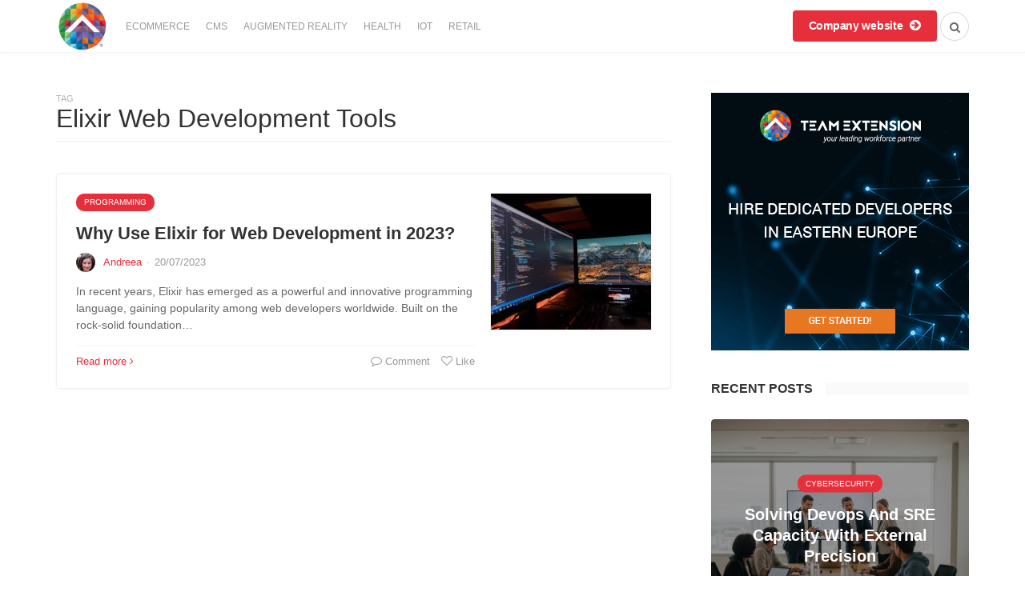

--- FILE ---
content_type: text/html; charset=UTF-8
request_url: https://teamextension.blog/tag/elixir-web-development-tools/
body_size: 9359
content:

<!DOCTYPE html>
<html lang="en-US">
<head>
	<meta charset="UTF-8">
	<meta name="msvalidate.01" content="AE3DC13F8E1939417E750B0676AC288C" />
	<meta name="viewport" content="width=device-width, initial-scale=1">
	<link rel="pingback" href="https://teamextension.blog/xmlrpc.php" />	
	<title>Elixir Web Development Tools &#8211; Team Extension &#8211; Insights</title>
<link rel='dns-prefetch' href='//maxcdn.bootstrapcdn.com' />
<link rel='dns-prefetch' href='//fonts.googleapis.com' />
<link rel='dns-prefetch' href='//s.w.org' />
<link rel='preconnect' href='https://fonts.gstatic.com' crossorigin />
<link rel="alternate" type="application/rss+xml" title="Team Extension - Insights &raquo; Feed" href="https://teamextension.blog/feed/" />
<link rel="alternate" type="application/rss+xml" title="Team Extension - Insights &raquo; Comments Feed" href="https://teamextension.blog/comments/feed/" />
<link rel="alternate" type="application/rss+xml" title="Team Extension - Insights &raquo; Elixir Web Development Tools Tag Feed" href="https://teamextension.blog/tag/elixir-web-development-tools/feed/" />
		<script type="text/javascript">
			window._wpemojiSettings = {"baseUrl":"https:\/\/s.w.org\/images\/core\/emoji\/13.0.0\/72x72\/","ext":".png","svgUrl":"https:\/\/s.w.org\/images\/core\/emoji\/13.0.0\/svg\/","svgExt":".svg","source":{"concatemoji":"https:\/\/teamextension.blog\/wp-includes\/js\/wp-emoji-release.min.js?ver=5.5.6"}};
			!function(e,a,t){var n,r,o,i=a.createElement("canvas"),p=i.getContext&&i.getContext("2d");function s(e,t){var a=String.fromCharCode;p.clearRect(0,0,i.width,i.height),p.fillText(a.apply(this,e),0,0);e=i.toDataURL();return p.clearRect(0,0,i.width,i.height),p.fillText(a.apply(this,t),0,0),e===i.toDataURL()}function c(e){var t=a.createElement("script");t.src=e,t.defer=t.type="text/javascript",a.getElementsByTagName("head")[0].appendChild(t)}for(o=Array("flag","emoji"),t.supports={everything:!0,everythingExceptFlag:!0},r=0;r<o.length;r++)t.supports[o[r]]=function(e){if(!p||!p.fillText)return!1;switch(p.textBaseline="top",p.font="600 32px Arial",e){case"flag":return s([127987,65039,8205,9895,65039],[127987,65039,8203,9895,65039])?!1:!s([55356,56826,55356,56819],[55356,56826,8203,55356,56819])&&!s([55356,57332,56128,56423,56128,56418,56128,56421,56128,56430,56128,56423,56128,56447],[55356,57332,8203,56128,56423,8203,56128,56418,8203,56128,56421,8203,56128,56430,8203,56128,56423,8203,56128,56447]);case"emoji":return!s([55357,56424,8205,55356,57212],[55357,56424,8203,55356,57212])}return!1}(o[r]),t.supports.everything=t.supports.everything&&t.supports[o[r]],"flag"!==o[r]&&(t.supports.everythingExceptFlag=t.supports.everythingExceptFlag&&t.supports[o[r]]);t.supports.everythingExceptFlag=t.supports.everythingExceptFlag&&!t.supports.flag,t.DOMReady=!1,t.readyCallback=function(){t.DOMReady=!0},t.supports.everything||(n=function(){t.readyCallback()},a.addEventListener?(a.addEventListener("DOMContentLoaded",n,!1),e.addEventListener("load",n,!1)):(e.attachEvent("onload",n),a.attachEvent("onreadystatechange",function(){"complete"===a.readyState&&t.readyCallback()})),(n=t.source||{}).concatemoji?c(n.concatemoji):n.wpemoji&&n.twemoji&&(c(n.twemoji),c(n.wpemoji)))}(window,document,window._wpemojiSettings);
		</script>
		<style type="text/css">
img.wp-smiley,
img.emoji {
	display: inline !important;
	border: none !important;
	box-shadow: none !important;
	height: 1em !important;
	width: 1em !important;
	margin: 0 .07em !important;
	vertical-align: -0.1em !important;
	background: none !important;
	padding: 0 !important;
}
</style>
	<link rel='stylesheet' id='wp-block-library-css'  href='https://teamextension.blog/wp-includes/css/dist/block-library/style.min.css?ver=5.5.6' type='text/css' media='all' />
<link rel='stylesheet' id='md-bone-vendor-style-css'  href='https://teamextension.blog/wp-content/themes/bone/css/vendor.css?ver=2.2.2' type='text/css' media='all' />
<link rel='stylesheet' id='md-bone-style-css'  href='https://teamextension.blog/wp-content/themes/bone/style.css?ver=2.2.2' type='text/css' media='all' />
<link rel='stylesheet' id='font-awesome-css'  href='//maxcdn.bootstrapcdn.com/font-awesome/4.5.0/css/font-awesome.min.css?ver=4.5.0' type='text/css' media='all' />
<link rel="preload" as="style" href="https://fonts.googleapis.com/css?family=Open Sans:300,400,600,700,800,300italic,400italic,600italic,700italic,800italic|PT Serif:400,700,400italic,700italic&#038;display=swap&#038;ver=1597693051" /><link rel="stylesheet" href="https://fonts.googleapis.com/css?family=Open Sans:300,400,600,700,800,300italic,400italic,600italic,700italic,800italic|PT Serif:400,700,400italic,700italic&#038;display=swap&#038;ver=1597693051" media="print" onload="this.media='all'"><noscript><link rel="stylesheet" href="https://fonts.googleapis.com/css?family=Open Sans:300,400,600,700,800,300italic,400italic,600italic,700italic,800italic|PT Serif:400,700,400italic,700italic&#038;display=swap&#038;ver=1597693051" /></noscript><script type='text/javascript' src='https://teamextension.blog/wp-includes/js/jquery/jquery.js?ver=1.12.4-wp' id='jquery-core-js'></script>
<link rel="https://api.w.org/" href="https://teamextension.blog/wp-json/" /><link rel="alternate" type="application/json" href="https://teamextension.blog/wp-json/wp/v2/tags/896" /><link rel="EditURI" type="application/rsd+xml" title="RSD" href="https://teamextension.blog/xmlrpc.php?rsd" />
<link rel="wlwmanifest" type="application/wlwmanifest+xml" href="https://teamextension.blog/wp-includes/wlwmanifest.xml" /> 
<meta name="generator" content="WordPress 5.5.6" />
<meta name="framework" content="Redux 4.1.18" /><link rel="icon" href="https://teamextension.blog/wp-content/uploads/2017/05/cropped-android-icon-192x192-32x32.png" sizes="32x32" />
<link rel="icon" href="https://teamextension.blog/wp-content/uploads/2017/05/cropped-android-icon-192x192-192x192.png" sizes="192x192" />
<link rel="apple-touch-icon" href="https://teamextension.blog/wp-content/uploads/2017/05/cropped-android-icon-192x192-180x180.png" />
<meta name="msapplication-TileImage" content="https://teamextension.blog/wp-content/uploads/2017/05/cropped-android-icon-192x192-270x270.png" />
		<style type="text/css" id="wp-custom-css">
			* {
    -webkit-animation: none !important;
    -moz-animation: none !important;
    -o-animation: none !important;
    -ms-animation: none !important;
    animation: none !important;
}
body, h1, h2, h3, h4, h5, h6, .postTitle, .postContent {
	font-family: "Inter", sans-serif !important;
}
label, input[type=submit], .metaText, .metaFont, .metaBtn, .postMeta, .postCategory, .blockHeading, .comment-reply-title, .wp-caption, .gallery-caption, .widget-title, .btn, .navigation, .logged-in-as, .widget_calendar table, .tagcloud a, .widget_nav_menu .menu, .widget_categories li, .widget_meta li > a, .widget_pages li, .widget_archive a, .comment-reply-title small, .woocommerce div.product .woocommerce-tabs .panel h2, .woocommerce h2, .woocommerce #respond input#submit, .woocommerce a.button, .woocommerce button.button, .woocommerce input.button, .woocommerce .page-title, .woocommerce nav.woocommerce-pagination ul li a, .woocommerce nav.woocommerce-pagination ul li span, .woocommerce div.product form.cart .reset_variations {
	font-family: "Inter", sans-serif !important;	
}
.disable-css-transitions {
    -webkit-transition: none !important;
    -moz-transition: none !important;
    -o-transition: none !important;
    transition: none !important;
}		</style>
		<style type="text/css" id="md_bone_opt-dynamic-css" title="dynamic-css" class="redux-options-output">.siteTitle--default{padding-top:0px;padding-right:0px;padding-bottom:0px;padding-left:0px;}.siteTitle--small{padding-top:0px;padding-right:0px;padding-bottom:0px;padding-left:0px;}.primaryBgColor,input[type="submit"],.postCategory,.progressContainer-bar,.reviewMeter-item-score,.reviewBox-summary-totalScore-wrap,.postTitle .featuredBadge,.btn.btn--solid,.postFormatLink .o-backgroundImg,.featuredBlock--slider article.noThumb,.post--review-meter-bar,.post--review-score, .post--tile.noThumb,.commentCountBox,.byCategoryListing-title i,.categoryTile .o-backgroundImg,.mdPostsListWidget .list-index,.widget_archive li:hover:after,.widget_calendar caption,.widget_calendar #today,.block-title span:after,.widget_mc4wp_form_widget input[type="submit"],.md-pagination .page-numbers.current,.offCanvasClose,.siteFooter-top-wrap, .woocommerce span.onsale, .woocommerce #respond input#submit.alt, .woocommerce a.button.alt, .woocommerce button.button.alt, .woocommerce input.button.alt, .woocommerce #respond input#submit.alt:hover, .woocommerce a.button.alt:hover, .woocommerce button.button.alt:hover, .woocommerce input.button.alt:hover, .woocommerce #respond input#submit:hover, .woocommerce a.button:hover, .woocommerce button.button:hover, .woocommerce input.button:hover, .woocommerce #respond input#submit, .woocommerce a.button, .woocommerce button.button, .woocommerce input.button, .woocommerce #respond input#submit.alt.disabled, .woocommerce #respond input#submit.alt.disabled:hover, .woocommerce #respond input#submit.alt:disabled, .woocommerce #respond input#submit.alt:disabled:hover, .woocommerce #respond input#submit.alt:disabled[disabled], .woocommerce #respond input#submit.alt:disabled[disabled]:hover, .woocommerce a.button.alt.disabled, .woocommerce a.button.alt.disabled:hover, .woocommerce a.button.alt:disabled, .woocommerce a.button.alt:disabled:hover, .woocommerce a.button.alt:disabled[disabled], .woocommerce a.button.alt:disabled[disabled]:hover, .woocommerce button.button.alt.disabled, .woocommerce button.button.alt.disabled:hover, .woocommerce button.button.alt:disabled, .woocommerce button.button.alt:disabled:hover, .woocommerce button.button.alt:disabled[disabled], .woocommerce button.button.alt:disabled[disabled]:hover, .woocommerce input.button.alt.disabled, .woocommerce input.button.alt.disabled:hover, .woocommerce input.button.alt:disabled, .woocommerce input.button.alt:disabled:hover, .woocommerce input.button.alt:disabled[disabled], .woocommerce input.button.alt:disabled[disabled]:hover, .headerCart .cart-contents .count, .woocommerce .widget_price_filter .ui-slider .ui-slider-range, .woocommerce .widget_price_filter .ui-slider .ui-slider-handle{background-color:#e72f3b;}.primaryColor, .primaryColor:hover, .primaryColor:focus, .primaryColor:active, .authorName, .authorName a, .articleMeta-author a, .siteLogo-name,.articleTags-list > a:hover,.articleVia-list > a:hover,.articleSource-list > a:hover,.comment-author:hover,.bodyCopy a:hover,.post--card--bg.noThumb .postInfo .postMeta--author-author a,.loginFormWrapper .modal-close i,.navigation--offCanvas li > a:hover,.navigation--offCanvas li.current-menu-item > a,.postTitle .postFormatBadge,.widget_pages ul.children > li:before,.widget_categories ul.children > li:before,.widget_nav_menu .submenu-toggle,.widget_calendar td a,.tagcloud a:hover,.postTags-list > a:hover,.postVia-list > a:hover,.postSource-list > a:hover,.widget_recent_comments .comment-author-link,.widget_recent_comments .comment-author-link a,.tabs-nav li.active a,.widget_pages li > a:before,.postFormatBadge,.comment-author, .postMeta--author-author a,.postFormatQuote:before,.logged-in-as a:first-child,.menu--offCanvas li.current-menu-item > a,.siteFooter-copyright a, .woocommerce .star-rating, .woocommerce div.product p.price, .woocommerce div.product span.price{color:#e72f3b;}.titleFont,.postTitle,h1,h2,h3,h4,h5,h6,.widget_recent_comments .comment-author-link,.widget_recent_comments li > a,.widget_recent_entries a,.widget_rss a.rsswidget,.widget_rss .rss-date{font-family:"Open Sans",Arial, Helvetica, sans-serif;font-display:swap;}body, .bodyCopy{font-family:"PT Serif",Georgia, serif;font-display:swap;}label,input[type=submit],.metaText,.metaFont,.metaBtn,.postMeta,.postCategory,.blockHeading,.comment-reply-title,.wp-caption,.gallery-caption,.widget-title,.btn,.navigation,.logged-in-as,.widget_calendar table,.tagcloud a,.widget_nav_menu .menu,.widget_categories li,.widget_meta li > a,.widget_pages li,.widget_archive a,.comment-reply-title small, .woocommerce div.product .woocommerce-tabs .panel h2, .woocommerce h2, .woocommerce #respond input#submit, .woocommerce a.button, .woocommerce button.button, .woocommerce input.button, .woocommerce .page-title, .woocommerce nav.woocommerce-pagination ul li a, .woocommerce nav.woocommerce-pagination ul li span, .woocommerce div.product form.cart .reset_variations{font-family:"Open Sans",Arial, Helvetica, sans-serif;font-display:swap;}.featuredBlockBackground{background-color:#f5f5f5;}</style><style id="md-custom-style" type="text/css" media="all">.fotorama__thumb-border,.tagcloud a:hover,.postTags-list > a:hover,.postVia-list > a:hover,.postSource-list > a:hover,.tabs-nav li.active a:after,.navigation--standard > ul > li > a:before,.articleTags-list > a:hover,.articleVia-list > a:hover,.articleSource-list > a:hover,.bodyCopy a:hover,input[type="submit"],input[type="submit"]:hover{border-color:#e72f3b;}.reviewMeter-item-score:after,.commentCountBox:before{border-top-color:#e72f3b;}.featuredBlockBackground {
    background-color: #f5f5f5;
    background-size: cover;
    background-position: center center;
    background-image: url(https://teamextension.blog/wp-content/uploads/2017/05/low-poly-texture.svg);
}</style></head>

<body class="archive tag tag-elixir-web-development-tools tag-896 is-smoothScrollEnabled">
	<!-- siteWrap -->
	<div class="siteWrap">
		
		<!-- siteHeader -->
		<header class="siteHeader siteHeader--compact">

			<div class="siteHeader-nav js-searchOuter">
				<div class="container">
					<div class="flexbox">
						<div class="siteHeader-component--left flexbox-item">
							<div class="menuToggleBtn js-menu-toggle btn btn--circle hidden-sm hidden-md hidden-lg"><i class="fa fa-navicon"></i></div>
							<div class="menuToggleBtn js-menu-toggle btn btn--pill hidden-xs hidden-md hidden-lg"><i class="fa fa-navicon"></i><span>Menu</span></div>
							<div class="siteTitle siteTitle--default siteTitle--compact hidden-xs hidden-sm metaFont">
								<a class="siteLogo siteLogo--image" href="https://teamextension.blog/" title="Team Extension &#8211; Insights" rel="home">
		<img src="https://teamextension.blog/wp-content/uploads/2017/10/2017.10.24-tex-profile-picture-with-r-200pxx200px.png" width="200" height="200" data-hidpi="https://teamextension.blog/wp-content/uploads/2017/10/2017.10.24-tex-profile-picture-with-r-200pxx200px.png" rel="logo" alt="Team Extension &#8211; Insights" style="max-height:65px;">
	</a>
							</div>

							<nav class="navigation navigation--main navigation--standard hidden-xs hidden-sm">
								<ul id="menu-primary-menu" class="menu"><li id="menu-item-329" class="menu-item menu-item-type-taxonomy menu-item-object-category menu-item-329"><a href="https://teamextension.blog/category/ecommerce/">eCommerce</a></li>
<li id="menu-item-328" class="menu-item menu-item-type-taxonomy menu-item-object-category menu-item-328"><a href="https://teamextension.blog/category/cms/">CMS</a></li>
<li id="menu-item-326" class="menu-item menu-item-type-taxonomy menu-item-object-category menu-item-326"><a href="https://teamextension.blog/category/augmented-reality/">Augmented Reality</a></li>
<li id="menu-item-327" class="menu-item menu-item-type-taxonomy menu-item-object-category menu-item-327"><a href="https://teamextension.blog/category/health/">Health</a></li>
<li id="menu-item-325" class="menu-item menu-item-type-taxonomy menu-item-object-category menu-item-325"><a href="https://teamextension.blog/category/iot/">IoT</a></li>
<li id="menu-item-324" class="menu-item menu-item-type-taxonomy menu-item-object-category menu-item-324"><a href="https://teamextension.blog/category/retail/">Retail</a></li>
</ul>							</nav>
						</div>

						<div class="siteHeader-component--center flexbox-item hidden-md hidden-lg">
								<div class="siteTitle siteTitle--small siteTitle--compact metaFont">
									<a class="siteLogo siteLogo--image" href="https://teamextension.blog/" title="Team Extension &#8211; Insights" rel="home">
				<img src="https://teamextension.blog/wp-content/uploads/2017/10/2017.10.24-tex-profile-picture-with-r-200pxx200px.png" width="200" height="200" rel="logo" alt="Team Extension &#8211; Insights" style="max-height:65px;">
			</a>

								</div>
							</div>

						<div class="siteHeader-component--right headerActions flexbox-item">
						<style>
						a.company-link.btn.btn-primary {
							color: #fff;
							background-color: #e72f3b;
							border-color: none;
							border: none;
							border-radius: 4px;
							padding: 10px 20px;
							font-size: 14px;
							font-weight: 600;							
						}		
						a.company-link i.fa {
							font-size: 16px;
							padding-left: 5px;
						}						
						</style>
						<a target="_blank" rel="nofollow" class="company-link btn btn-primary" href="https://teamextension.ro/dist/country/redirect.php">Company website
							<i class="fa fa-arrow-circle-right"></i>
						</a>
						<div class="compactSearch">
								<div class="searchToggleBtn btn btn--circle js-searchToggle hidden-sm"><i class="fa fa-search iconSearch"></i><i class="fa fa-times iconClose"></i></div>
								<div class="searchToggleBtn btn btn--pill js-searchToggle hidden-xs hidden-md hidden-lg"><i class="fa fa-search iconSearch"></i><i class="fa fa-times iconClose"></i><span>Search</span></div>
								<div class="searchField metaFont">
	<form class="searchField-form" method="get" action="https://teamextension.blog/">
		<input type="text" name="s" class="searchField-form-input" placeholder="Search..." value="">
		<button type="submit" class="searchField-form-btn"><i class="fa fa-search"></i></button>
	</form>
</div>							</div>

														
													</div><!-- end headerActions -->
					</div>
				</div>
			</div><!-- end siteHeader-nav -->
			
						<div class="siteHeader--fixed js-fixedHeader js-searchOuter">
				<div class="container">
					<div class="flexbox">
						<div class="flexbox-item">
							<div class="menuToggleBtn js-menu-toggle hidden-md hidden-lg btn btn--circle"><i class="fa fa-navicon"></i></div>
							<div class="siteTitle siteTitle--default siteTitle--compact hidden-xs hidden-sm metaFont">
								<a class="siteLogo siteLogo--image" href="https://teamextension.blog/" title="Team Extension &#8211; Insights" rel="home">
		<img src="https://teamextension.blog/wp-content/uploads/2017/10/2017.10.24-tex-profile-picture-with-r-200pxx200px.png" width="200" height="200" data-hidpi="https://teamextension.blog/wp-content/uploads/2017/10/2017.10.24-tex-profile-picture-with-r-200pxx200px.png" rel="logo" alt="Team Extension &#8211; Insights" style="max-height:65px;">
	</a>
							</div>

							<div class="siteTitle siteTitle--compact siteTitle--small hidden-md hidden-lg metaFont">
								<a class="siteLogo siteLogo--image" href="https://teamextension.blog/" title="Team Extension &#8211; Insights" rel="home">
				<img src="https://teamextension.blog/wp-content/uploads/2017/10/2017.10.24-tex-profile-picture-with-r-200pxx200px.png" width="200" height="200" rel="logo" alt="Team Extension &#8211; Insights" style="max-height:65px;">
			</a>

							</div>

							<nav class="navigation navigation--main navigation--standard hidden-xs hidden-sm">
								<ul id="menu-primary-menu-1" class="menu"><li class="menu-item menu-item-type-taxonomy menu-item-object-category menu-item-329"><a href="https://teamextension.blog/category/ecommerce/">eCommerce</a></li>
<li class="menu-item menu-item-type-taxonomy menu-item-object-category menu-item-328"><a href="https://teamextension.blog/category/cms/">CMS</a></li>
<li class="menu-item menu-item-type-taxonomy menu-item-object-category menu-item-326"><a href="https://teamextension.blog/category/augmented-reality/">Augmented Reality</a></li>
<li class="menu-item menu-item-type-taxonomy menu-item-object-category menu-item-327"><a href="https://teamextension.blog/category/health/">Health</a></li>
<li class="menu-item menu-item-type-taxonomy menu-item-object-category menu-item-325"><a href="https://teamextension.blog/category/iot/">IoT</a></li>
<li class="menu-item menu-item-type-taxonomy menu-item-object-category menu-item-324"><a href="https://teamextension.blog/category/retail/">Retail</a></li>
</ul>							</nav>
						</div>

						<div class="headerActions flexbox-item">
							<div class="compactSearch">
								<div class="searchToggleBtn btn btn--circle js-searchToggle"><i class="fa fa-search iconSearch"></i><i class="fa fa-times iconClose"></i></div>
								<div class="searchField metaFont">
	<form class="searchField-form" method="get" action="https://teamextension.blog/">
		<input type="text" name="s" class="searchField-form-input" placeholder="Search..." value="">
		<button type="submit" class="searchField-form-btn"><i class="fa fa-search"></i></button>
	</form>
</div>							</div>

							
													</div><!-- end headerActions -->
					</div>
				</div>
			</div><!-- end siteHeader fixed -->
			
		</header>
		<!-- end siteHeader -->
<main id="main" class="layoutBody">

		<div class="contentBlockWrapper">

		<div class="container">
			<div class="layoutContent clearfix">
				<div class="layoutContent-main hasRightSidebar">
					<div class="pageHeading">
						<div class="pageHeading-prefix metaFont">Tag</div>
						<h3 class="pageHeading-title titleFont">Elixir Web Development Tools</h3>
					</div>

										<div id="mdContent" class="block--list clearfix">
						<div class="list-item"><article class="postItem post--list clearfix post-2224 post type-post status-publish format-standard has-post-thumbnail category-programming tag-elixir-web-development-frameworks tag-elixir-web-development-tools tag-elixir-for-web-development">
	
				<div class="postFeaturedImg">
						<a href="https://teamextension.blog/2023/07/20/why-use-elixir-for-web-development-in-2023/" class="o-blockLink">
								<img width="200" height="170" src="https://teamextension.blog/wp-content/uploads/2023/07/fotis-fotopoulos-LJ9KY8pIH3E-unsplash-3-200x170.jpg" class="attachment-md_bone_sm size-md_bone_sm wp-post-image" alt="" loading="lazy" />			</a>
					</div>
		
		<div class="postInfo">
							<a href="https://teamextension.blog/category/programming/" title="View all posts in Programming" rel="tag" class="postCategory">Programming</a>				<h3 class="postTitle entry-title">
					<a href="https://teamextension.blog/2023/07/20/why-use-elixir-for-web-development-in-2023/" rel="bookmark">Why Use Elixir for Web Development in 2023?</a>
														</h3>
			
					<div class="postMeta--author postMeta--author--1 o-media vcard author">
			<div class="postMeta--author-avatar o-media-left o-media--middle photo"><img alt='avatar' src='https://secure.gravatar.com/avatar/49d747811fa17743cd990bb3059d1093?s=24&#038;d=mm&#038;r=g' srcset='https://secure.gravatar.com/avatar/49d747811fa17743cd990bb3059d1093?s=48&#038;d=mm&#038;r=g 2x' class='avatar avatar-24 photo' height='24' width='24' loading='lazy'/></div>
			<div class="postMeta--author-text o-media-body o-media--middle">
				<span class="postMeta--author-author metaFont fn"><a href="https://teamextension.blog/author/roxana/" title="Posts by Andreea" rel="author">Andreea</a></span><span class="middot">&middot;</span><span class="metaText metaDate"><abbr class="published updated" title="20/07/2023">20/07/2023</abbr></span>	
			</div>
		</div>
		
							<div class="visible-xs">
						<div class="postFeaturedImg">
						<a href="https://teamextension.blog/2023/07/20/why-use-elixir-for-web-development-in-2023/" class="o-blockLink">
								<img width="200" height="170" src="https://teamextension.blog/wp-content/uploads/2023/07/fotis-fotopoulos-LJ9KY8pIH3E-unsplash-3-200x170.jpg" class="attachment-md_bone_sm size-md_bone_sm wp-post-image" alt="" loading="lazy" />			</a>
					</div>
						</div>
						
						<div class="postSummary entry-content">
				<p>In recent years, Elixir has emerged as a powerful and innovative programming language, gaining popularity among web developers worldwide. Built on the rock-solid foundation&hellip;</p>
			</div>
			
			<div class="postFooter">
								<div class="postMeta--btn postMeta--btn--2 clearfix">
					<div class="u-floatLeft">
						<a href="https://teamextension.blog/2023/07/20/why-use-elixir-for-web-development-in-2023/" class="readMoreLink primaryColor metaFont">Read more<i class="fa fa-angle-right"></i></a>
					</div>
					<div class="u-floatRight">
						<a href="https://teamextension.blog/2023/07/20/why-use-elixir-for-web-development-in-2023/#respond" class="metaFont metaLink">
							<i class="fa fa-comment-o"></i>
							<span class="hidden-xs"> Comment</span>						</a>
						<a href="#" class="metaLink metaFont mdPostLike js-mdPostLike" data-post_id="2224" title="Like"><i class="fa fa-heart-o"></i><span class="hidden-xs">&nbsp;Like</span></a>					</div>
				</div>
							</div>
		</div>
	
</article></div>					</div>
					
									</div>
			
				<aside class="layoutContent-sidebar sidebar sidebar--right js-sticky-sidebar">
					<div class="theiaStickySidebar"><a href="https://teamextension.ro/dist/country/redirect.php?page=get-started" target="_blank"><img src="https://teamextension.blog/wp-content/themes/bone/img/sidebar.jpg"></a><div id="md_posts_slider_widget-2" class="widget mdSliderWidget"><h4 class="widget-title"><span>Recent Posts</span></h4>			<div class="mdSlider owl-carousel js-slider-widget">
			<article class="postItem post--tile post--tile--center u-hasBackgroundImg post-2710 post type-post status-publish format-standard has-post-thumbnail category-cybersecurity tag-delivery tag-devops tag-operating-model tag-outsourcing tag-platform-engineering tag-sre">
	<div class="o-backgroundImg o-backgroundImg--dimmed"  style="background-image: url(https://teamextension.blog/wp-content/uploads/2026/01/cover-image-2710-600x600.png);"></div>
	<div class="postInfo overlayInfo">
		<a href="https://teamextension.blog/category/cybersecurity/" title="View all posts in Cybersecurity" rel="tag" class="postCategory">Cybersecurity</a>		<h3 class="postTitle entry-title">
			Solving Devops And SRE Capacity With External Precision		</h3>
				<div class="postMeta--author postMeta--author--1 o-media vcard author">
			<div class="postMeta--author-avatar o-media-left o-media--middle photo"><img alt='avatar' src='https://secure.gravatar.com/avatar/184f569cae32596fb1c26e3c5f8be621?s=24&#038;d=mm&#038;r=g' srcset='https://secure.gravatar.com/avatar/184f569cae32596fb1c26e3c5f8be621?s=48&#038;d=mm&#038;r=g 2x' class='avatar avatar-24 photo' height='24' width='24' loading='lazy'/></div>
			<div class="postMeta--author-text o-media-body o-media--middle">
				<span class="postMeta--author-author metaFont fn"><a href="https://teamextension.blog/author/elena/" title="Posts by Elena" rel="author">Elena</a></span><span class="middot">&middot;</span><span class="metaText metaDate"><abbr class="published updated" title="16/01/2026">1 day ago</abbr></span>	
			</div>
		</div>
			</div>
	<a href="https://teamextension.blog/2026/01/16/solving-devops-and-sre-capacity-with-external-precision/" class="o-overlayLink"></a>
</article><article class="postItem post--tile post--tile--center u-hasBackgroundImg post-2708 post type-post status-publish format-standard has-post-thumbnail category-cybersecurity tag-cybersecurity tag-data-security tag-external-teams tag-governance tag-ip-protection">
	<div class="o-backgroundImg o-backgroundImg--dimmed"  style="background-image: url(https://teamextension.blog/wp-content/uploads/2026/01/cover-image-2708-600x600.png);"></div>
	<div class="postInfo overlayInfo">
		<a href="https://teamextension.blog/category/cybersecurity/" title="View all posts in Cybersecurity" rel="tag" class="postCategory">Cybersecurity</a>		<h3 class="postTitle entry-title">
			Securing Sensitive Data When Extending Your Team		</h3>
				<div class="postMeta--author postMeta--author--1 o-media vcard author">
			<div class="postMeta--author-avatar o-media-left o-media--middle photo"><img alt='avatar' src='https://secure.gravatar.com/avatar/184f569cae32596fb1c26e3c5f8be621?s=24&#038;d=mm&#038;r=g' srcset='https://secure.gravatar.com/avatar/184f569cae32596fb1c26e3c5f8be621?s=48&#038;d=mm&#038;r=g 2x' class='avatar avatar-24 photo' height='24' width='24' loading='lazy'/></div>
			<div class="postMeta--author-text o-media-body o-media--middle">
				<span class="postMeta--author-author metaFont fn"><a href="https://teamextension.blog/author/elena/" title="Posts by Elena" rel="author">Elena</a></span><span class="middot">&middot;</span><span class="metaText metaDate"><abbr class="published updated" title="14/01/2026">3 days ago</abbr></span>	
			</div>
		</div>
			</div>
	<a href="https://teamextension.blog/2026/01/14/securing-sensitive-data-when-extending-your-team/" class="o-overlayLink"></a>
</article><article class="postItem post--tile post--tile--center u-hasBackgroundImg post-2709 post type-post status-publish format-standard has-post-thumbnail category-compliance tag-compliance tag-cross-border tag-governance tag-regulatory tag-talent tag-technology">
	<div class="o-backgroundImg o-backgroundImg--dimmed"  style="background-image: url(https://teamextension.blog/wp-content/uploads/2026/01/cover-image-2709-600x600.png);"></div>
	<div class="postInfo overlayInfo">
		<a href="https://teamextension.blog/category/compliance/" title="View all posts in Compliance" rel="tag" class="postCategory">Compliance</a>		<h3 class="postTitle entry-title">
			Fixing Cross-border Regulatory Compliance In Tech Delivery		</h3>
				<div class="postMeta--author postMeta--author--1 o-media vcard author">
			<div class="postMeta--author-avatar o-media-left o-media--middle photo"><img alt='avatar' src='https://secure.gravatar.com/avatar/184f569cae32596fb1c26e3c5f8be621?s=24&#038;d=mm&#038;r=g' srcset='https://secure.gravatar.com/avatar/184f569cae32596fb1c26e3c5f8be621?s=48&#038;d=mm&#038;r=g 2x' class='avatar avatar-24 photo' height='24' width='24' loading='lazy'/></div>
			<div class="postMeta--author-text o-media-body o-media--middle">
				<span class="postMeta--author-author metaFont fn"><a href="https://teamextension.blog/author/elena/" title="Posts by Elena" rel="author">Elena</a></span><span class="middot">&middot;</span><span class="metaText metaDate"><abbr class="published updated" title="12/01/2026">5 days ago</abbr></span>	
			</div>
		</div>
			</div>
	<a href="https://teamextension.blog/2026/01/12/fixing-cross-border-regulatory-compliance-in-tech-delivery/" class="o-overlayLink"></a>
</article><article class="postItem post--tile post--tile--center u-hasBackgroundImg post-2695 post type-post status-publish format-standard has-post-thumbnail category-cybersecurity tag-delivery tag-devops tag-operating-model tag-outsourcing tag-platform-engineering tag-sre">
	<div class="o-backgroundImg o-backgroundImg--dimmed"  style="background-image: url(https://teamextension.blog/wp-content/uploads/2026/01/cover-image-2695-600x600.png);"></div>
	<div class="postInfo overlayInfo">
		<a href="https://teamextension.blog/category/cybersecurity/" title="View all posts in Cybersecurity" rel="tag" class="postCategory">Cybersecurity</a>		<h3 class="postTitle entry-title">
			Solving Devops, SRE, And Platform Engineering At Scale		</h3>
				<div class="postMeta--author postMeta--author--1 o-media vcard author">
			<div class="postMeta--author-avatar o-media-left o-media--middle photo"><img alt='avatar' src='https://secure.gravatar.com/avatar/184f569cae32596fb1c26e3c5f8be621?s=24&#038;d=mm&#038;r=g' srcset='https://secure.gravatar.com/avatar/184f569cae32596fb1c26e3c5f8be621?s=48&#038;d=mm&#038;r=g 2x' class='avatar avatar-24 photo' height='24' width='24' loading='lazy'/></div>
			<div class="postMeta--author-text o-media-body o-media--middle">
				<span class="postMeta--author-author metaFont fn"><a href="https://teamextension.blog/author/elena/" title="Posts by Elena" rel="author">Elena</a></span><span class="middot">&middot;</span><span class="metaText metaDate"><abbr class="published updated" title="09/01/2026">09/01/2026</abbr></span>	
			</div>
		</div>
			</div>
	<a href="https://teamextension.blog/2026/01/09/solving-devops-sre-and-platform-engineering-at-scale/" class="o-overlayLink"></a>
</article>			</div>
		</div><div id="md_categories_widget-4" class="widget mdCategoriesWidget"><h4 class="widget-title"><span>Popular Categories</span></h4><ul>			<li>
				<div class="categoryTile category-tech">
					<a href="https://teamextension.blog/category/tech/" class="o-blockLink">
					<div class="o-backgroundImg o-backgroundImg--dimmed" style="background-image: url('https://teamextension.blog/wp-content/uploads/2026/01/cover-image-2693-200x170.png');"></div>
					<div class="categoryTile-info u-absCentered">
						<h4 class="categoryTile-info-name btn btn--pill btn--solid">Tech</h4>
						<span class="categoryTile-info-count metaFont">147&nbsp;posts</span>
					</div>					
					</a>
				</div>
			</li>
						<li>
				<div class="categoryTile category-outsource-to-eastern-europe-serie">
					<a href="https://teamextension.blog/category/outsource-to-eastern-europe-serie/" class="o-blockLink">
					<div class="o-backgroundImg o-backgroundImg--dimmed" style="background-image: url('https://teamextension.blog/wp-content/uploads/2022/03/studio-republic-qeij_dhDhGg-unsplash-200x170.jpg');"></div>
					<div class="categoryTile-info u-absCentered">
						<h4 class="categoryTile-info-name btn btn--pill btn--solid">Outsource to Eastern Europe Serie</h4>
						<span class="categoryTile-info-count metaFont">94&nbsp;posts</span>
					</div>					
					</a>
				</div>
			</li>
						<li>
				<div class="categoryTile category-outsource">
					<a href="https://teamextension.blog/category/outsource/" class="o-blockLink">
					<div class="o-backgroundImg o-backgroundImg--dimmed" style="background-image: url('https://teamextension.blog/wp-content/uploads/2023/01/internet-g814837d11_640-200x170.jpg');"></div>
					<div class="categoryTile-info u-absCentered">
						<h4 class="categoryTile-info-name btn btn--pill btn--solid">Outsource</h4>
						<span class="categoryTile-info-count metaFont">92&nbsp;posts</span>
					</div>					
					</a>
				</div>
			</li>
						<li>
				<div class="categoryTile category-programming">
					<a href="https://teamextension.blog/category/programming/" class="o-blockLink">
					<div class="o-backgroundImg o-backgroundImg--dimmed" style="background-image: url('https://teamextension.blog/wp-content/uploads/2024/03/f0c99be29f8d6950410b742398c75d31-200x170.jpg');"></div>
					<div class="categoryTile-info u-absCentered">
						<h4 class="categoryTile-info-name btn btn--pill btn--solid">Programming</h4>
						<span class="categoryTile-info-count metaFont">72&nbsp;posts</span>
					</div>					
					</a>
				</div>
			</li>
						<li>
				<div class="categoryTile category-ecommerce">
					<a href="https://teamextension.blog/category/ecommerce/" class="o-blockLink">
					<div class="o-backgroundImg o-backgroundImg--dimmed" style="background-image: url('https://teamextension.blog/wp-content/uploads/2018/11/conversion-optimization-magento-200x170.jpg');"></div>
					<div class="categoryTile-info u-absCentered">
						<h4 class="categoryTile-info-name btn btn--pill btn--solid">eCommerce</h4>
						<span class="categoryTile-info-count metaFont">32&nbsp;posts</span>
					</div>					
					</a>
				</div>
			</li>
						<li>
				<div class="categoryTile category-cybersecurity">
					<a href="https://teamextension.blog/category/cybersecurity/" class="o-blockLink">
					<div class="o-backgroundImg o-backgroundImg--dimmed" style="background-image: url('https://teamextension.blog/wp-content/uploads/2026/01/cover-image-2710-200x170.png');"></div>
					<div class="categoryTile-info u-absCentered">
						<h4 class="categoryTile-info-name btn btn--pill btn--solid">Cybersecurity</h4>
						<span class="categoryTile-info-count metaFont">15&nbsp;posts</span>
					</div>					
					</a>
				</div>
			</li>
						<li>
				<div class="categoryTile category-retail">
					<a href="https://teamextension.blog/category/retail/" class="o-blockLink">
					<div class="o-backgroundImg o-backgroundImg--dimmed" style="background-image: url('https://teamextension.blog/wp-content/uploads/2018/09/ai-machine-learning-customer-retention-200x170.jpg');"></div>
					<div class="categoryTile-info u-absCentered">
						<h4 class="categoryTile-info-name btn btn--pill btn--solid">Retail</h4>
						<span class="categoryTile-info-count metaFont">12&nbsp;posts</span>
					</div>					
					</a>
				</div>
			</li>
						<li>
				<div class="categoryTile category-international">
					<a href="https://teamextension.blog/category/international/" class="o-blockLink">
					<div class="o-backgroundImg o-backgroundImg--dimmed" style="background-image: url('https://teamextension.blog/wp-content/uploads/2020/09/clutch-200x170.png');"></div>
					<div class="categoryTile-info u-absCentered">
						<h4 class="categoryTile-info-name btn btn--pill btn--solid">International</h4>
						<span class="categoryTile-info-count metaFont">10&nbsp;posts</span>
					</div>					
					</a>
				</div>
			</li>
						<li>
				<div class="categoryTile category-press-release">
					<a href="https://teamextension.blog/category/press-release/" class="o-blockLink">
					<div class="o-backgroundImg o-backgroundImg--dimmed" style="background-image: url('https://teamextension.blog/wp-content/uploads/2021/01/pexels-christina-morillo-1181263-2-200x170.jpg');"></div>
					<div class="categoryTile-info u-absCentered">
						<h4 class="categoryTile-info-name btn btn--pill btn--solid">Press Release</h4>
						<span class="categoryTile-info-count metaFont">10&nbsp;posts</span>
					</div>					
					</a>
				</div>
			</li>
						<li>
				<div class="categoryTile category-iot">
					<a href="https://teamextension.blog/category/iot/" class="o-blockLink">
					<div class="o-backgroundImg o-backgroundImg--dimmed" style="background-image: url('https://teamextension.blog/wp-content/uploads/2018/08/robotics-in-business-200x170.jpg');"></div>
					<div class="categoryTile-info u-absCentered">
						<h4 class="categoryTile-info-name btn btn--pill btn--solid">IoT</h4>
						<span class="categoryTile-info-count metaFont">10&nbsp;posts</span>
					</div>					
					</a>
				</div>
			</li>
						<li>
				<div class="categoryTile category-cms">
					<a href="https://teamextension.blog/category/cms/" class="o-blockLink">
					<div class="o-backgroundImg o-backgroundImg--dimmed" style="background-image: url('https://teamextension.blog/wp-content/uploads/2018/12/wordpress-loading-speed-200x170.jpg');"></div>
					<div class="categoryTile-info u-absCentered">
						<h4 class="categoryTile-info-name btn btn--pill btn--solid">CMS</h4>
						<span class="categoryTile-info-count metaFont">10&nbsp;posts</span>
					</div>					
					</a>
				</div>
			</li>
						<li>
				<div class="categoryTile category-augmented-reality">
					<a href="https://teamextension.blog/category/augmented-reality/" class="o-blockLink">
					<div class="o-backgroundImg o-backgroundImg--dimmed" style="background-image: url('https://teamextension.blog/wp-content/uploads/2018/09/ar-for-business-200x170.jpg');"></div>
					<div class="categoryTile-info u-absCentered">
						<h4 class="categoryTile-info-name btn btn--pill btn--solid">Augmented Reality</h4>
						<span class="categoryTile-info-count metaFont">7&nbsp;posts</span>
					</div>					
					</a>
				</div>
			</li>
						<li>
				<div class="categoryTile category-operating-model-delivery">
					<a href="https://teamextension.blog/category/operating-model-delivery/" class="o-blockLink">
					<div class="o-backgroundImg o-backgroundImg--dimmed" style="background-image: url('https://teamextension.blog/wp-content/uploads/2025/12/article-21-200x170.png');"></div>
					<div class="categoryTile-info u-absCentered">
						<h4 class="categoryTile-info-name btn btn--pill btn--solid">Operating Model &amp; Delivery</h4>
						<span class="categoryTile-info-count metaFont">7&nbsp;posts</span>
					</div>					
					</a>
				</div>
			</li>
						<li>
				<div class="categoryTile category-startup">
					<a href="https://teamextension.blog/category/startup/" class="o-blockLink">
					<div class="o-backgroundImg o-backgroundImg--dimmed" style="background-image: url('https://teamextension.blog/wp-content/uploads/2018/10/bordeaux-200x170.jpg');"></div>
					<div class="categoryTile-info u-absCentered">
						<h4 class="categoryTile-info-name btn btn--pill btn--solid">Startup</h4>
						<span class="categoryTile-info-count metaFont">6&nbsp;posts</span>
					</div>					
					</a>
				</div>
			</li>
						<li>
				<div class="categoryTile category-regional-talent-future-outlook">
					<a href="https://teamextension.blog/category/regional-talent-future-outlook/" class="o-blockLink">
					<div class="o-backgroundImg o-backgroundImg--dimmed" style="background-image: url('https://teamextension.blog/wp-content/uploads/2025/09/article-3-200x170.png');"></div>
					<div class="categoryTile-info u-absCentered">
						<h4 class="categoryTile-info-name btn btn--pill btn--solid">Regional Talent &amp; Future Outlook</h4>
						<span class="categoryTile-info-count metaFont">6&nbsp;posts</span>
					</div>					
					</a>
				</div>
			</li>
						<li>
				<div class="categoryTile category-ai-data-engineering">
					<a href="https://teamextension.blog/category/ai-data-engineering/" class="o-blockLink">
					<div class="o-backgroundImg o-backgroundImg--dimmed" style="background-image: url('https://teamextension.blog/wp-content/uploads/2026/01/cover-image-2693-200x170.png');"></div>
					<div class="categoryTile-info u-absCentered">
						<h4 class="categoryTile-info-name btn btn--pill btn--solid">AI &amp; Data Engineering</h4>
						<span class="categoryTile-info-count metaFont">6&nbsp;posts</span>
					</div>					
					</a>
				</div>
			</li>
						<li>
				<div class="categoryTile category-foundations-of-team-extension">
					<a href="https://teamextension.blog/category/foundations-of-team-extension/" class="o-blockLink">
					<div class="o-backgroundImg o-backgroundImg--dimmed" style="background-image: url('https://teamextension.blog/wp-content/uploads/2026/01/cover-image-2685-2-200x170.png');"></div>
					<div class="categoryTile-info u-absCentered">
						<h4 class="categoryTile-info-name btn btn--pill btn--solid">Foundations of Team Extension</h4>
						<span class="categoryTile-info-count metaFont">5&nbsp;posts</span>
					</div>					
					</a>
				</div>
			</li>
						<li>
				<div class="categoryTile category-compliance">
					<a href="https://teamextension.blog/category/compliance/" class="o-blockLink">
					<div class="o-backgroundImg o-backgroundImg--dimmed" style="background-image: url('https://teamextension.blog/wp-content/uploads/2026/01/cover-image-2709-200x170.png');"></div>
					<div class="categoryTile-info u-absCentered">
						<h4 class="categoryTile-info-name btn btn--pill btn--solid">Compliance</h4>
						<span class="categoryTile-info-count metaFont">4&nbsp;posts</span>
					</div>					
					</a>
				</div>
			</li>
						<li>
				<div class="categoryTile category-health">
					<a href="https://teamextension.blog/category/health/" class="o-blockLink">
					<div class="o-backgroundImg o-backgroundImg--dimmed" style="background-image: url('https://teamextension.blog/wp-content/uploads/2018/06/wearable-apps-200x170.jpg');"></div>
					<div class="categoryTile-info u-absCentered">
						<h4 class="categoryTile-info-name btn btn--pill btn--solid">Health</h4>
						<span class="categoryTile-info-count metaFont">2&nbsp;posts</span>
					</div>					
					</a>
				</div>
			</li>
						<li>
				<div class="categoryTile category-virtual-reality">
					<a href="https://teamextension.blog/category/virtual-reality/" class="o-blockLink">
					<div class="o-backgroundImg o-backgroundImg--dimmed" style="background-image: url('https://teamextension.blog/wp-content/uploads/2018/05/virtual-augmented-reality-200x170.jpg');"></div>
					<div class="categoryTile-info u-absCentered">
						<h4 class="categoryTile-info-name btn btn--pill btn--solid">Virtual Reality</h4>
						<span class="categoryTile-info-count metaFont">1&nbsp;posts</span>
					</div>					
					</a>
				</div>
			</li>
						<li>
				<div class="categoryTile category-merger">
					<a href="https://teamextension.blog/category/merger/" class="o-blockLink">
					<div class="o-backgroundImg o-backgroundImg--dimmed" style="background-image: url('https://teamextension.blog/wp-content/uploads/2018/10/shutterstock_551641066-200x170.jpg');"></div>
					<div class="categoryTile-info u-absCentered">
						<h4 class="categoryTile-info-name btn btn--pill btn--solid">Merger</h4>
						<span class="categoryTile-info-count metaFont">1&nbsp;posts</span>
					</div>					
					</a>
				</div>
			</li>
			</ul></div></div>				</aside>
			</div>
		</div>

	</div><!-- contentBlockWrapper -->
		
</main>

	

		<footer id="footer" class="siteFooter">
			
						
			<div class="siteFooter-bottom">
				<div class="container">
					<div class="siteFooter-bottom-inner clearfix">
						<div class="siteFooter-copyright u-floatLeft metaFont">
													</div>
						<div class="siteFooter-backTop u-floatRight">
							<!-- Back top button -->
							<div class="backTopBtn metaFont js-scrolltop-btn">Back to top&nbsp;<i class="fa fa-arrow-up"></i></div>
						</div>
					</div>
				</div>
			</div>
			
		</footer>
	</div>
	<!-- siteWrap -->
	
	<!-- Offcanvas menu -->
	<div id="md_offCanvasMenu" class="md_offCanvasMenu md_offCanvas md_offCanvas--left">
		<div class="offCanvasClose metaFont js-offCanvasClose"><i class="fa fa-times-circle"></i>Close</div>
		<div class="md_offCanvasMenu-social">
			<ul class="socialList socialList--inline metaFont">
	<li class="socialList-facebook"><a href="https://www.facebook.com/TeamExtensionRomania"><i class="fa fa-facebook"></i></a></li><li class="socialList-twitter"><a href="https://twitter.com/TeamExtensionRO"><i class="fa fa-twitter"></i></a></li><li class="socialList-instagram"><a href="https://www.instagram.com/teamextension/"><i class="fa fa-instagram"></i></a></li><li class="socialList-linkedin"><a href="https://www.linkedin.com/company/team-extension"><i class="fa fa-linkedin"></i></a></li></ul>
		</div>
		<nav class="navigation navigation--offCanvas md_offCanvasMenu-navigation">
			<ul id="menu-primary-menu-2" class="menu"><li class="menu-item menu-item-type-taxonomy menu-item-object-category menu-item-329"><a href="https://teamextension.blog/category/ecommerce/">eCommerce</a></li>
<li class="menu-item menu-item-type-taxonomy menu-item-object-category menu-item-328"><a href="https://teamextension.blog/category/cms/">CMS</a></li>
<li class="menu-item menu-item-type-taxonomy menu-item-object-category menu-item-326"><a href="https://teamextension.blog/category/augmented-reality/">Augmented Reality</a></li>
<li class="menu-item menu-item-type-taxonomy menu-item-object-category menu-item-327"><a href="https://teamextension.blog/category/health/">Health</a></li>
<li class="menu-item menu-item-type-taxonomy menu-item-object-category menu-item-325"><a href="https://teamextension.blog/category/iot/">IoT</a></li>
<li class="menu-item menu-item-type-taxonomy menu-item-object-category menu-item-324"><a href="https://teamextension.blog/category/retail/">Retail</a></li>
</ul>		</nav>

		
			</div>
	
	
	
	<script type='text/javascript' id='md-bone-scripts-js-extra'>
/* <![CDATA[ */
var mdBoneVar = {"ajaxloadpost":{"ajaxurl":"https:\/\/teamextension.blog\/wp-admin\/admin-ajax.php","failText":"Error loading posts","loadingText":"Loading posts","noMoreText":"No more posts","query_vars":{"tag":"elixir-web-development-tools"},"startPage":1,"maxPages":1},"stickySidebar":{"toggle":"1","offsetTop":104},"stickyHeader":{"toggle":"1","hasAdminBar":false},"smoothScroll":"1","postLike":{"nonce":"8c06fba0e8","likeText":"Like","likeCountTextSingular":"like","likeCountText":"likes","unlikeText":"Unlike"},"faFallBack":{"toggle":"1","faURL":"https:\/\/teamextension.blog\/wp-content\/themes\/bone\/lib\/vendor\/font-awesome\/css\/font-awesome.min.css"},"currentRelURI":"\/tag\/elixir-web-development-tools\/","parallaxToggle":"1","highResolution":"1","sliderOpts":{"autoplay":false,"timeout":5000}};
/* ]]> */
</script>
<script type='text/javascript' src='https://teamextension.blog/wp-content/themes/bone/js/md-scripts.js?ver=2.2.2' id='md-bone-scripts-js'></script>
<script type='text/javascript' src='https://teamextension.blog/wp-includes/js/wp-embed.min.js?ver=5.5.6' id='wp-embed-js'></script>
	
	<script>
	  (function(i,s,o,g,r,a,m){i['GoogleAnalyticsObject']=r;i[r]=i[r]||function(){
	  (i[r].q=i[r].q||[]).push(arguments)},i[r].l=1*new Date();a=s.createElement(o),
	  m=s.getElementsByTagName(o)[0];a.async=1;a.src=g;m.parentNode.insertBefore(a,m)
	  })(window,document,'script','https://www.google-analytics.com/analytics.js','ga');

	  ga('create', 'UA-76772825-27', 'auto');
	  ga('send', 'pageview');

	</script>	
<script defer src="https://static.cloudflareinsights.com/beacon.min.js/vcd15cbe7772f49c399c6a5babf22c1241717689176015" integrity="sha512-ZpsOmlRQV6y907TI0dKBHq9Md29nnaEIPlkf84rnaERnq6zvWvPUqr2ft8M1aS28oN72PdrCzSjY4U6VaAw1EQ==" data-cf-beacon='{"version":"2024.11.0","token":"b9c8fe9d988e46deb96a15233df08ae1","r":1,"server_timing":{"name":{"cfCacheStatus":true,"cfEdge":true,"cfExtPri":true,"cfL4":true,"cfOrigin":true,"cfSpeedBrain":true},"location_startswith":null}}' crossorigin="anonymous"></script>
</body>
</html>

--- FILE ---
content_type: text/plain
request_url: https://www.google-analytics.com/j/collect?v=1&_v=j102&a=1493552664&t=pageview&_s=1&dl=https%3A%2F%2Fteamextension.blog%2Ftag%2Felixir-web-development-tools%2F&ul=en-us%40posix&dt=Elixir%20Web%20Development%20Tools%20%E2%80%93%20Team%20Extension%20%E2%80%93%20Insights&sr=1280x720&vp=1280x720&_u=IEBAAEABAAAAACAAI~&jid=704676034&gjid=217320704&cid=1326236196.1768696968&tid=UA-76772825-27&_gid=438391022.1768696968&_r=1&_slc=1&z=1244331839
body_size: -451
content:
2,cG-PCJ8YPVHJZ